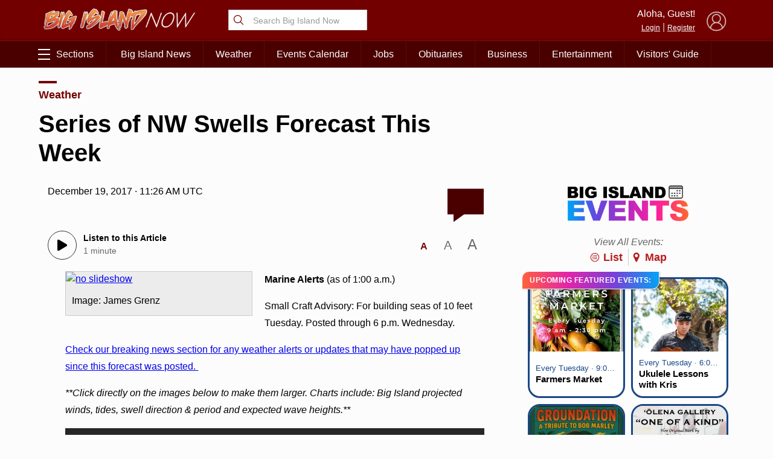

--- FILE ---
content_type: text/html; charset=UTF-8
request_url: https://bigislandnow.com/wp-admin/admin-ajax.php
body_size: -169
content:
{"count":"","postid":"197215"}

--- FILE ---
content_type: text/html; charset=utf-8
request_url: https://www.google.com/recaptcha/api2/aframe
body_size: 267
content:
<!DOCTYPE HTML><html><head><meta http-equiv="content-type" content="text/html; charset=UTF-8"></head><body><script nonce="SqHvb4A_Uu4yNVTMA2N7MA">/** Anti-fraud and anti-abuse applications only. See google.com/recaptcha */ try{var clients={'sodar':'https://pagead2.googlesyndication.com/pagead/sodar?'};window.addEventListener("message",function(a){try{if(a.source===window.parent){var b=JSON.parse(a.data);var c=clients[b['id']];if(c){var d=document.createElement('img');d.src=c+b['params']+'&rc='+(localStorage.getItem("rc::a")?sessionStorage.getItem("rc::b"):"");window.document.body.appendChild(d);sessionStorage.setItem("rc::e",parseInt(sessionStorage.getItem("rc::e")||0)+1);localStorage.setItem("rc::h",'1768879101645');}}}catch(b){}});window.parent.postMessage("_grecaptcha_ready", "*");}catch(b){}</script></body></html>